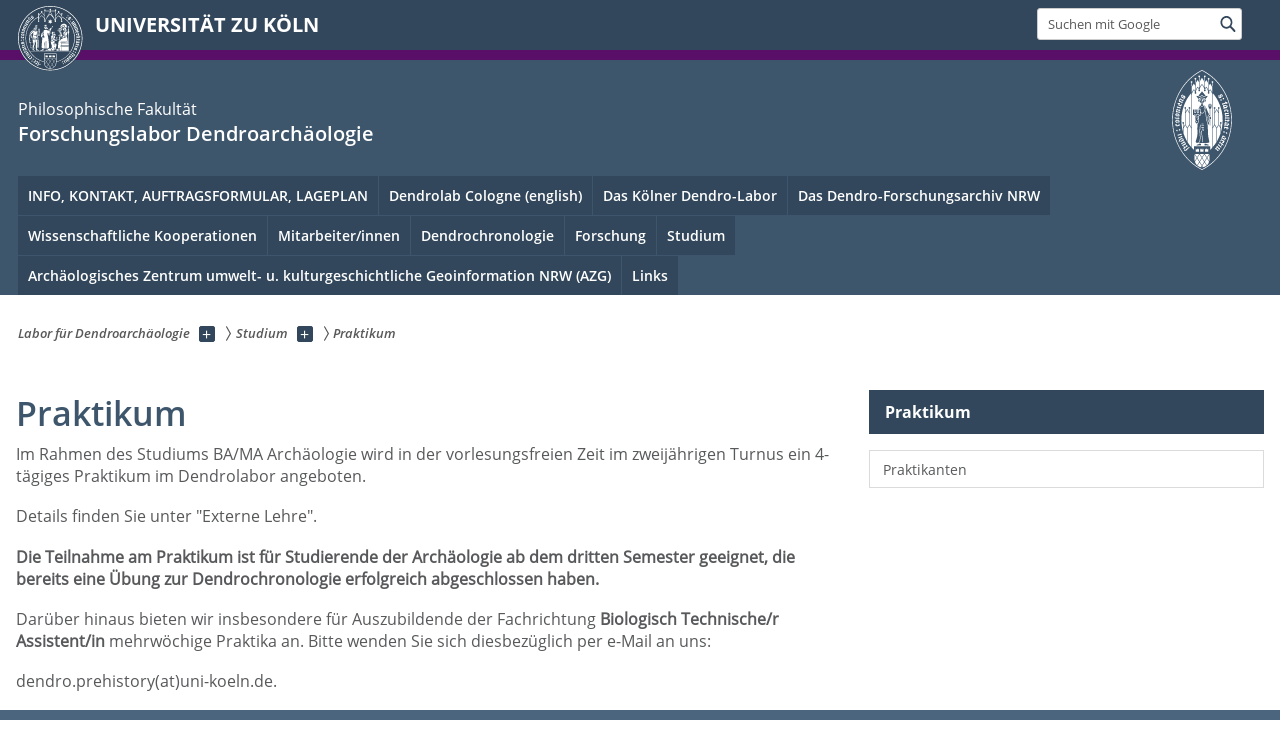

--- FILE ---
content_type: text/html; charset=utf-8
request_url: https://dendrolabor.phil-fak.uni-koeln.de/studium/praktikum
body_size: 7174
content:
<!DOCTYPE html>
<html class="no-js" xmlns="http://www.w3.org/1999/xhtml" lang="de-DE">
<head>

<meta charset="utf-8">
<!-- 
	This website is powered by TYPO3 - inspiring people to share!
	TYPO3 is a free open source Content Management Framework initially created by Kasper Skaarhoj and licensed under GNU/GPL.
	TYPO3 is copyright 1998-2026 of Kasper Skaarhoj. Extensions are copyright of their respective owners.
	Information and contribution at https://typo3.org/
-->



<title>Praktikum</title>
<meta name="generator" content="TYPO3 CMS">


<link rel="stylesheet" href="/typo3conf/ext/uzk2015/Resources/Public/Css/dist/style.min.css?1741883245" media="all">
<link rel="stylesheet" href="/typo3conf/ext/uzk2015/Resources/Public/Css/uzkerweiterungen.css?1741883245" media="all">
<link rel="stylesheet" href="/typo3conf/ext/uzk2015/Resources/Public/Css/griderweiterungen.css?1741883245" media="all">
<link rel="stylesheet" href="/typo3conf/ext/uzk2015/Resources/Public/Css/searchresult.css?1741883245" media="all">
<link rel="stylesheet" href="/typo3conf/ext/uzk2015/Resources/Public/Css/accordion.css?1741883245" media="all">
<link rel="stylesheet" href="/typo3conf/ext/powermail/Resources/Public/Css/Basic.css?1753196471" media="all">
<link rel="stylesheet" href="/typo3conf/ext/uzk2015/Resources/Public/Css/powermail.3.css?1741883245" media="all">
<link rel="stylesheet" href="/typo3conf/ext/uzk2015/Resources/Public/Css/ns_twitter.css?1741883245" media="all">
<link rel="stylesheet" href="fileadmin/sites/Webmaster/CSS/neues_design.css?1675456177" media="all">



<script src="/typo3conf/ext/uzk2015/Resources/Public/Js/FileSaver.min.js?1741883245"></script>
<script src="/typo3conf/ext/uzk2015/Resources/Public/Js/jsbiblio.js?1741883245"></script>
<script src="/typo3conf/ext/uzk2015/Resources/Public/Js/autocomplete.js?1741883245"></script>


<meta name="viewport" content="width=device-width, initial-scale=1">
    <script>
    var SB_GLOBAL_VARS = SB_GLOBAL_VARS || {};
    SB_GLOBAL_VARS.screenResolutions = [320,480,640,768,1024,1280,1440];
    SB_GLOBAL_VARS.themePath = '/typo3conf/ext/uzk2015/Resources/Public/';
    </script>
        <link rel="shortcut icon" href="/typo3conf/ext/uzk2015/Resources/Public/img/icons/favicons/uzk/favicon.ico">
    <link rel="apple-touch-icon" sizes="57x57" href="/typo3conf/ext/uzk2015/Resources/Public/img/icons/favicons/uzk/apple-touch-icon-57x57.png">
    <link rel="apple-touch-icon" sizes="114x114" href="/typo3conf/ext/uzk2015/Resources/Public/img/icons/favicons/uzk/apple-touch-icon-114x114.png">
    <link rel="apple-touch-icon" sizes="72x72" href="/typo3conf/ext/uzk2015/Resources/Public/img/icons/favicons/uzk/apple-touch-icon-72x72.png">
    <link rel="apple-touch-icon" sizes="144x144" href="/typo3conf/ext/uzk2015/Resources/Public/img/icons/favicons/uzk/apple-touch-icon-144x144.png">
    <link rel="apple-touch-icon" sizes="60x60" href="/typo3conf/ext/uzk2015/Resources/Public/img/icons/favicons/uzk/apple-touch-icon-60x60.png">
    <link rel="apple-touch-icon" sizes="120x120" href="/typo3conf/ext/uzk2015/Resources/Public/img/icons/favicons/uzk/apple-touch-icon-120x120.png">
    <link rel="apple-touch-icon" sizes="76x76" href="/typo3conf/ext/uzk2015/Resources/Public/img/icons/favicons/uzk/apple-touch-icon-76x76.png">
    <link rel="apple-touch-icon" sizes="152x152" href="/typo3conf/ext/uzk2015/Resources/Public/img/icons/favicons/uzk/apple-touch-icon-152x152.png">
    <link rel="icon" type="image/png" href="/typo3conf/ext/uzk2015/Resources/Public/img/icons/favicons/uzk/favicon-192x192.png" sizes="192x192">
    <link rel="icon" type="image/png" href="/typo3conf/ext/uzk2015/Resources/Public/img/icons/favicons/uzk/favicon-160x160.png" sizes="160x160">
    <link rel="icon" type="image/png" href="/typo3conf/ext/uzk2015/Resources/Public/img/icons/favicons/uzk/favicon-96x96.png" sizes="96x96">
    <link rel="icon" type="image/png" href="/typo3conf/ext/uzk2015/Resources/Public/img/icons/favicons/uzk/favicon-16x16.png" sizes="16x16">
    <link rel="icon" type="image/png" href="/typo3conf/ext/uzk2015/Resources/Public/img/icons/favicons/uzk/favicon-32x32.png" sizes="32x32"> 
    <noscript>
    <link rel="stylesheet" type="text/css" href="/typo3conf/ext/uzk2015/Resources/Public/Css/dist/icons.min.css">
    </noscript>    
    <script src="/typo3conf/ext/uzk2015/Resources/Public/Js/vendor/exclude/modernizr.min.js"></script>
      <link rel="preload" href="/typo3conf/ext/uzk2015/Resources/Public/img/icons/svg/departmentlogos/med2.svg" as="image">
      <link rel="preload" href="/typo3conf/ext/uzk2015/Resources/Public/img/icons/svg/departmentlogos/phil2.svg" as="image">

      <link rel="preload" href="/typo3conf/ext/uzk2015/Resources/Public/img/icons/svg/dist/svg-sprite.min.svg" as="image">
      <link rel="preload" href="/typo3conf/ext/uzk2015/Resources/Public/img/icons/svg/instagram.svg#instagram" as="image">
      <link rel="preload" href="/typo3conf/ext/uzk2015/Resources/Public/img/icons/svg/itunes.svg" as="image">
      <link rel="preload" href="/typo3conf/ext/uzk2015/Resources/Public/img/icons/svg/linkedin.svg" as="image">
      
<!-- Matomo -->
      <script>
      
      var _paq = window._paq || [];
      _paq.push(['disableCookies']);
      
      
      
      
      _paq.push(['trackPageView']);
      _paq.push(['enableLinkTracking']);
      (function() {
	var u="https://matomo.rrz.uni-koeln.de/";
	_paq.push(['setTrackerUrl', u+'matomo.php']);
	_paq.push(['setSiteId', '875']);
	var d=document, g=d.createElement('script'), s=d.getElementsByTagName('script')[0];
/*
	g.type='text/javascript'; 
*/
g.async=true; g.defer=true; g.src=u+'matomo.js'; s.parentNode.insertBefore(g,s);
      })();
      </script>
<!-- End Matomo Code -->


  


<script>hljs.initHighlightingOnLoad();</script>
</head>
<body class="uzk15__subsite default" id="p8605_0">
<noscript>Die Seiten der Universität zu Köln sind auf die Verwendung mit JavaScript optimiert. Um alle Funktionen nutzen zu können, aktivieren Sie bitte JavaScript in Ihrem Browser.</noscript><div class="uzk15__overlay uzk15__invisible"></div>
<header class="uzk15__mainheader uzk15__phil" ><a href="#contentstart" class="uzk15__jumpinvisible">zum Inhalt springen</a><div class="uzk15__headerwrapper"><!--- Desktop Sticky Header Template Start -->
			  <script id="uzk15__stickyheaderdesktoptemplate" type="text/template">
               <div class="uzk15__headerdesktop uzk15__desktop_sticky uzk15__displaynone">
                <div class="uzk15__mainwrapper">
                 <div class="uzk15__grid_100 uzk15__flexcontainer"><div class="uzk15_headerlogo"><a href="https://uni-koeln.de" title="UNIVERSITÄT ZU KÖLN" class="uzk15__iconlink"><h1>UNIVERSITÄT ZU KÖLN</h1></a></div><div class="uzk15_contentright"><a href="#" class="uzk15__backtomain">zum Seitenanfang</a>




<form action="https://www.uni-koeln.de/google-suche" role="search" class="uzk15__search uzk15__standardsearchform uzk15__webforms">
  <label for="headermainsearch" id="headermainsearchlabel">
    <span class="uzk15__invisible">
      Suchbegriff eingeben
    </span>
  </label>
  <input type="search" id="headermainsearch" name="q" value=""
	 placeholder='Suchen mit Google'
	 aria-labelledby="headermainsearchlabel">
  

   
  
  
  
  
  
  
  
  <button type="submit" class="button">     
    <span class="uzk15__invisible">Finden</span>
    <span class="uzk15__icon uzk15__icon-search">
      <svg>
        <use xmlns:xlink="http://www.w3.org/1999/xlink" xlink:href="/typo3conf/ext/uzk2015/Resources/Public/img/icons/svg/dist/svg-sprite.min.svg#lupe"></use>
      </svg>
    </span>
  </button>
</form>


  

</div></div>
                </div>
               </div>
			  </script>
	<!--- Desktop Sticky Header Template End --><!-- Mobile Templates Start --><script id="uzk15__headermobiletemplate" type="text/template">
	      <div class="uzk15__headermobile">
	        <div class="uzk15__mainwrapper"><div class="uzk15__grid_100 uzk15__flexcontainer"><h1><a href="https://uni-koeln.de" rel="start" title="UNIVERSITÄT ZU KÖLN">UNIVERSITÄT ZU KÖLN</a></h1>    <ul class="uzk15__menu">
      <li>
       <a href="#" class="uzk15__iconlink uzk15__mobilesearch-toggle">
        <span class="uzk15__icon uzk15__icon-lupe">
         <svg class="uzk15__svg-lupe">
          <use xlink:href="/typo3conf/ext/uzk2015/Resources/Public/img/icons/svg/dist/svg-sprite.min.svg#lupe"></use>
         </svg>
        </span>
        <span class="uzk15__invisible">Suchen mit Google</span>
       </a>
       <a href="#" class="uzk15__iconlink uzk15__invisible uzk15__mobilesearch-toggle" aria-haspopup="true">
        <span class="uzk15__icon uzk15__icon-schliessen">
         <svg class="uzk15__svg-schliessen">
          <use xlink:href="/typo3conf/ext/uzk2015/Resources/Public/img/icons/svg/dist/svg-sprite.min.svg#schliessen"></use>
         </svg>
        </span>
        <span class="uzk15__invisible">Suche schließen</span>
       </a>
      </li>
      <li>
       <a href="#" class="uzk15__iconlink uzk15__mobilenavigationbutton" aria-haspopup="true">
        <span class="uzk15__icon uzk15__icon-hamburger">
         <svg class="uzk15__svg-hamburger">
          <use xlink:href="/typo3conf/ext/uzk2015/Resources/Public/img/icons/svg/dist/svg-sprite.min.svg#hamburger"></use>
         </svg>
        </span>
        <span class="uzk15__invisible">Menü</span>
       </a>
      </li>
    </ul></div><div class="uzk15__invisible uzk15__grid_100 uzk15__mobilesearch-wrapper">




<form action="https://www.uni-koeln.de/google-suche" role="search" class="uzk15__search uzk15__standardsearchform uzk15__webforms">
  <label for="headermainsearch" id="headermainsearchlabel">
    <span class="uzk15__invisible">
      Suchbegriff eingeben
    </span>
  </label>
  <input type="search" id="headermainsearch" name="q" value=""
	 placeholder='Suchen mit Google'
	 aria-labelledby="headermainsearchlabel">
  

   
  
  
  
  
  
  
  
  <button type="submit" class="button">     
    <span class="uzk15__invisible">Finden</span>
    <span class="uzk15__icon uzk15__icon-search">
      <svg>
        <use xmlns:xlink="http://www.w3.org/1999/xlink" xlink:href="/typo3conf/ext/uzk2015/Resources/Public/img/icons/svg/dist/svg-sprite.min.svg#lupe"></use>
      </svg>
    </span>
  </button>
</form>
</div></div>
	      </div>
	    </script><script id="uzk15__mainnavigationmobiletemplate" type="text/template">
	    <div class="uzk15__mainnavigationmobile uzk15__pushedoutside">
	      <div class="uzk15__mainnavigationwrapper">
                <div class="uzk15__grid_100"><div class="uzk15__navigationtop"><div class="uzk15__breadcrumbs"><nav><h2 id="uzk15__mobilebreadcrumbslabel" class="uzk15__invisible">Sie sind hier:</h2><ul aria-describedby="uzk15__mobilebreadcrumbslabel"><li><a href="/" target="_top"><span>Labor für Dendroarchäologie</span>
					 <span class="uzk15__icon uzk15__icon-trenner_breadcrumb">
					  <svg class="uzk15__svg-trenner_breadcrumb">
                       <use xlink:href="/typo3conf/ext/uzk2015/Resources/Public/img/icons/svg/dist/svg-sprite.min.svg#trenner_breadcrumb"></use>
					  </svg>
					 </span></a></li><li><a href="/studium" target="_top"><span>Studium</span>
					 <span class="uzk15__icon uzk15__icon-trenner_breadcrumb">
					  <svg class="uzk15__svg-trenner_breadcrumb">
                       <use xlink:href="/typo3conf/ext/uzk2015/Resources/Public/img/icons/svg/dist/svg-sprite.min.svg#trenner_breadcrumb"></use>
					  </svg>
					 </span></a></li><li><a href="/studium/praktikum" target="_top"><span>Praktikum</span>
					 <span class="uzk15__icon uzk15__icon-trenner_breadcrumb">
					  <svg class="uzk15__svg-trenner_breadcrumb">
                       <use xlink:href="/typo3conf/ext/uzk2015/Resources/Public/img/icons/svg/dist/svg-sprite.min.svg#trenner_breadcrumb"></use>
					  </svg>
					 </span></a></li></ul></nav></div>      <a href="#" class="uzk15__iconlink uzk15__mobilenavigationbutton">
      <span class="uzk15__icon uzk15__icon-schliessen">
           <svg class="uzk15__svg-schliessen">
            <use xlink:href="/typo3conf/ext/uzk2015/Resources/Public/img/icons/svg/dist/svg-sprite.min.svg#schliessen"></use>
           </svg>
      </span>
      <span class="uzk15__invisible">Schließen</span>
      </a></div><div class="uzk15__currentpagetitle"><h1>Praktikum</h1></div><nav ><h2 class="uzk15__invisible">Hauptnavigation</h2><ul class="uzk15__mainnavigationlist"><li><a href="/studium/praktikum/praktikanten" target="_self">Praktikanten</a></li></ul></nav><div class="uzk15__subsitelanguageselect">

  

</div></div>
	      </div>
	    </div>
	  </script><!-- Mobile Templates End --><div class="uzk15__headerdesktop"><div class="uzk15__mainwrapper"><div class="uzk15__grid_100 uzk15__flexcontainer"><div class="uzk15_headerlogo_wrapper"><div class="uzk15_headerlogo"><a href="https://uni-koeln.de" target="_top" rel="start" title="UNIVERSITÄT ZU KÖLN" class="uzk15__iconlink"><span class="uzk15__icon uzk15__icon-uzk">
           <svg class="uzk15__svg-uzk">
            <use xlink:href="/typo3conf/ext/uzk2015/Resources/Public/img/icons/svg/dist/svg-sprite.min.svg#uzk"></use>
           </svg>
          </span>
        <h1>UNIVERSITÄT ZU KÖLN</h1></a></div></div><div class="uzk15_contentright">




<form action="https://www.uni-koeln.de/google-suche" role="search" class="uzk15__search uzk15__standardsearchform uzk15__webforms">
  <label for="headermainsearch" id="headermainsearchlabel">
    <span class="uzk15__invisible">
      Suchbegriff eingeben
    </span>
  </label>
  <input type="search" id="headermainsearch" name="q" value=""
	 placeholder='Suchen mit Google'
	 aria-labelledby="headermainsearchlabel">
  

   
  
  
  
  
  
  
  
  <button type="submit" class="button">     
    <span class="uzk15__invisible">Finden</span>
    <span class="uzk15__icon uzk15__icon-search">
      <svg>
        <use xmlns:xlink="http://www.w3.org/1999/xlink" xlink:href="/typo3conf/ext/uzk2015/Resources/Public/img/icons/svg/dist/svg-sprite.min.svg#lupe"></use>
      </svg>
    </span>
  </button>
</form>


  

</div></div></div></div><div class="uzk15__contentwrapper">
	    <div class="uzk15__mainwrapper">
	      <div class="uzk15__grid_100 uzk15__flexcontainer"><div class="uzk15__content"><h2><span class="uzk15__break uzk15__small uzk15__tinymobile"><a href="https://phil-fak.uni-koeln.de">Philosophische Fakultät</a></span><a href="/" target="_self">Forschungslabor Dendroarchäologie</a></h2>		<div class="uzk15__svgsignet">
		  <a href="https://phil-fak.uni-koeln.de" class="uzk15__iconlink">
		    <span class="uzk15__icon uzk15__icon-phil">
		      <svg class="uzk15__svg-phil">
		        <use xmlns:xlink="http://www.w3.org/1999/xlink" xlink:href="/typo3conf/ext/uzk2015/Resources/Public/img/icons/svg/departmentlogos/phil2.svg#phil"/>
		      </svg>
		    </span>
		  </a>
		</div></div><nav class="uzk15__mainnavigation"  id="mainnavigation"><h2 class="uzk15__invisible">Hauptnavigation. Hinweis: bitte verwenden Sie Tab um die Menüpunkte anzuspringen.</h2><ul class="uzk15__firstlevellinks" role="menubar"><li class="uzk15__topleveldirektlink"><a href="/info-kontakt-auftragsformular-lageplan" target="_self" role="menuitem" aria-haspopup="false" class="uzk15__overviewlink">INFO, KONTAKT, AUFTRAGSFORMULAR, LAGEPLAN</a></li><li class="uzk15__topleveldirektlink"><a href="/dendrolab-cologne-english" target="_self" role="menuitem" aria-haspopup="false" class="uzk15__overviewlink">Dendrolab Cologne (english)</a></li><li class="uzk15__toplevelflyout">
				  <a href="#" role="menuitem" aria-haspopup="true" >Das Kölner Dendro-Labor</a>
				  <div class="uzk15__flyoutwrapper uzk15__pushedout"><div class="uzk15__flyouttop"><a href="/das-koelner-dendro-labor" target="_self" class="uzk15__overviewlink">Zur Übersichtsseite&nbsp;Das Kölner Dendro-Labor</a>				  <a class="uzk15__iconlink uzk15__navigationtoggle" href="#" title="Menü schließen">
                <span class="uzk15__invisible">Menü schließen</span>
                   <span class="uzk15__icon uzk15__icon-schliessen">
                    <svg class="uzk15__svg-schliessen">
				     <use xlink:href="/typo3conf/ext/uzk2015/Resources/Public/img/icons/svg/dist/svg-sprite.min.svg#schliessen"/>
                    </svg>
                   </span>
                  </a>
				 </div><ul class="uzk15__section uzk15__pagelinks uzk15__links"><li><a href="/das-koelner-dendro-labor/profil" target="_self">Profil</a></li><li><a href="/das-koelner-dendro-labor/geschichte" target="_self">Geschichte</a><ul class="uzk15__subpagelinks"><li><a href="/das-koelner-dendro-labor/geschichte/schriftenverzeichnis-ernst-hollstein" target="_self">Schriftenverzeichnis Ernst Hollstein</a></li><li><a href="/das-koelner-dendro-labor/geschichte/schriftenverzeichnis-burghart-schmidt" target="_self">Schriftenverzeichnis Burghart Schmidt</a></li><li><a href="/das-koelner-dendro-labor/geschichte/schriftenverzeichnis-thomas-frank" target="_self">Schriftenverzeichnis Thomas Frank</a></li><li><a href="/das-koelner-dendro-labor/geschichte/schriftenverzeichnis-thorsten-westphal" target="_self">Schriftenverzeichnis Thorsten Westphal</a></li></ul></li><li><a href="/das-koelner-dendro-labor/standards-und-ausruestung-des-labors" target="_self">Standards und Ausrüstung des Labors</a></li><li><a href="/das-koelner-dendro-labor/gaeste-des-labors" target="_self">Gäste des Labors</a><ul class="uzk15__subpagelinks"><li><a href="/das-koelner-dendro-labor/gaeste-des-labors/2018" target="_self">2018</a></li><li><a href="/das-koelner-dendro-labor/gaeste-des-labors/2015" target="_self">2015</a></li><li><a href="/das-koelner-dendro-labor/gaeste-des-labors/2012" target="_self">2012</a></li><li><a href="/das-koelner-dendro-labor/gaeste-des-labors/2011" target="_self">2011</a></li><li><a href="/das-koelner-dendro-labor/gaeste-des-labors/2010" target="_self">2010</a></li><li><a href="/das-koelner-dendro-labor/gaeste-des-labors/2008-09" target="_self">2008/09</a></li></ul></li><li><a href="/das-koelner-dendro-labor/das-labor-im-spiegel-der-medien" target="_self">Das Labor im Spiegel der Medien</a><ul class="uzk15__subpagelinks"><li><a href="/das-koelner-dendro-labor/das-labor-im-spiegel-der-medien/2021" target="_self">2021</a></li><li><a href="/das-koelner-dendro-labor/das-labor-im-spiegel-der-medien/2020" target="_self">2020</a></li><li><a href="/das-koelner-dendro-labor/das-labor-im-spiegel-der-medien/2019" target="_self">2019</a></li><li><a href="/das-koelner-dendro-labor/das-labor-im-spiegel-der-medien/2017" target="_self">2017</a></li><li><a href="/das-koelner-dendro-labor/das-labor-im-spiegel-der-medien/2016" target="_self">2016</a></li><li><a href="/das-koelner-dendro-labor/das-labor-im-spiegel-der-medien/2015" target="_self">2015</a></li><li><a href="/das-koelner-dendro-labor/das-labor-im-spiegel-der-medien/2014" target="_self">2014</a></li><li><a href="/das-koelner-dendro-labor/das-labor-im-spiegel-der-medien/2013" target="_self">2013</a></li><li><a href="/das-koelner-dendro-labor/das-labor-im-spiegel-der-medien/2012" target="_self">2012</a></li><li><a href="/das-koelner-dendro-labor/das-labor-im-spiegel-der-medien/2010" target="_self">2010</a></li><li><a href="/das-koelner-dendro-labor/das-labor-im-spiegel-der-medien/1978" target="_self">1978</a></li></ul></li></ul></div>
				 </li><li class="uzk15__topleveldirektlink"><a href="/das-dendro-forschungsarchiv-nrw" target="_self" role="menuitem" aria-haspopup="false" class="uzk15__overviewlink">Das Dendro-Forschungsarchiv NRW</a></li><li class="uzk15__topleveldirektlink"><a href="/wissenschaftliche-kooperationen" target="_self" role="menuitem" aria-haspopup="false" class="uzk15__overviewlink">Wissenschaftliche Kooperationen</a></li><li class="uzk15__toplevelflyout">
				  <a href="#" role="menuitem" aria-haspopup="true" >Mitarbeiter/innen</a>
				  <div class="uzk15__flyoutwrapper uzk15__pushedout"><div class="uzk15__flyouttop"><a href="/mitarbeiter-innen" target="_self" class="uzk15__overviewlink">Zur Übersichtsseite&nbsp;Mitarbeiter/innen</a>				  <a class="uzk15__iconlink uzk15__navigationtoggle" href="#" title="Menü schließen">
                <span class="uzk15__invisible">Menü schließen</span>
                   <span class="uzk15__icon uzk15__icon-schliessen">
                    <svg class="uzk15__svg-schliessen">
				     <use xlink:href="/typo3conf/ext/uzk2015/Resources/Public/img/icons/svg/dist/svg-sprite.min.svg#schliessen"/>
                    </svg>
                   </span>
                  </a>
				 </div><ul class="uzk15__section uzk15__pagelinks uzk15__links"><li><a href="/mitarbeiter-innen/schriftenverzeichnis-ernst-hollstein" target="_self">Schriftenverzeichnis Ernst Hollstein</a></li><li><a href="/mitarbeiter-innen/schriftenverzeichnis-burghart-schmidt" target="_self">Schriftenverzeichnis Burghart Schmidt</a></li><li><a href="/mitarbeiter-innen/schriftenverzeichnis-thomas-frank" target="_self">Schriftenverzeichnis Thomas Frank</a></li><li><a href="/mitarbeiter-innen/schriftenverzeichnis-thorsten-westphal" target="_self">Schriftenverzeichnis Thorsten Westphal</a></li></ul></div>
				 </li><li class="uzk15__toplevelflyout">
				  <a href="#" role="menuitem" aria-haspopup="true" >Dendrochronologie</a>
				  <div class="uzk15__flyoutwrapper uzk15__pushedout"><div class="uzk15__flyouttop"><a href="/dendrochronologie/methode" target="_self"><!--Dendrochronologie--></a>				  <a class="uzk15__iconlink uzk15__navigationtoggle" href="#" title="Menü schließen">
                <span class="uzk15__invisible">Menü schließen</span>
                   <span class="uzk15__icon uzk15__icon-schliessen">
                    <svg class="uzk15__svg-schliessen">
				     <use xlink:href="/typo3conf/ext/uzk2015/Resources/Public/img/icons/svg/dist/svg-sprite.min.svg#schliessen"/>
                    </svg>
                   </span>
                  </a>
				 </div><ul class="uzk15__section uzk15__pagelinks uzk15__links"><li><a href="/dendrochronologie/methode" target="_self">Methode</a></li><li><a href="/dendrochronologie/jahrringkalender" target="_self">Jahrringkalender</a></li><li><a href="/dendrochronologie/anwendungsgebiete" target="_self">Anwendungsgebiete</a></li></ul></div>
				 </li><li class="uzk15__toplevelflyout">
				  <a href="#" role="menuitem" aria-haspopup="true" >Forschung</a>
				  <div class="uzk15__flyoutwrapper uzk15__pushedout"><div class="uzk15__flyouttop"><a href="/forschung/forschung" target="_self"><!--Forschung--></a>				  <a class="uzk15__iconlink uzk15__navigationtoggle" href="#" title="Menü schließen">
                <span class="uzk15__invisible">Menü schließen</span>
                   <span class="uzk15__icon uzk15__icon-schliessen">
                    <svg class="uzk15__svg-schliessen">
				     <use xlink:href="/typo3conf/ext/uzk2015/Resources/Public/img/icons/svg/dist/svg-sprite.min.svg#schliessen"/>
                    </svg>
                   </span>
                  </a>
				 </div><ul class="uzk15__section uzk15__pagelinks uzk15__links"><li><a href="/forschung/arbeitsbeispiele" target="_self">Arbeitsbeispiele</a></li><li><a href="/forschung/jahresuebersichten" target="_self">Jahresübersichten</a></li><li><a href="/forschung/projekte-aktuell" target="_self">Projekte, aktuell</a><ul class="uzk15__subpagelinks"><li><a href="/forschung/projekte-aktuell/revision-dendrochronologischer-belegdichten-in-der-koelner-bucht" target="_self">Revision dendrochronologischer Belegdichten in der Kölner Bucht</a></li><li><a href="/forschung/projekte-aktuell/aufbau-des-dendroarchaeologischen-forschungsarchivs-nrw-an-der-universitaet-zu-koeln" target="_self">Aufbau des dendroarchäologischen Forschungsarchivs NRW an der Universität zu Köln</a></li></ul></li><li><a href="/forschung/projekte-abgeschlossen" target="_self">Projekte, abgeschlossen</a></li><li><a href="/forschung/publikationen" target="_self">Publikationen</a></li></ul></div>
				 </li><li class="uzk15__toplevelflyout">
				  <a href="#" role="menuitem" aria-haspopup="true" >Studium</a>
				  <div class="uzk15__flyoutwrapper uzk15__pushedout"><div class="uzk15__flyouttop"><a href="/studium" target="_self" class="uzk15__overviewlink">Zur Übersichtsseite&nbsp;Studium</a>				  <a class="uzk15__iconlink uzk15__navigationtoggle" href="#" title="Menü schließen">
                <span class="uzk15__invisible">Menü schließen</span>
                   <span class="uzk15__icon uzk15__icon-schliessen">
                    <svg class="uzk15__svg-schliessen">
				     <use xlink:href="/typo3conf/ext/uzk2015/Resources/Public/img/icons/svg/dist/svg-sprite.min.svg#schliessen"/>
                    </svg>
                   </span>
                  </a>
				 </div><ul class="uzk15__section uzk15__pagelinks uzk15__links"><li><a href="/studium/praktikum" target="_self">Praktikum</a><ul class="uzk15__subpagelinks"><li><a href="/studium/praktikum/praktikanten" target="_self">Praktikanten</a></li></ul></li><li><a href="/studium/externe-lehre" target="_self">Externe Lehre</a><ul class="uzk15__subpagelinks"><li><a href="/studium/externe-lehre/2019" target="_self">2019</a></li><li><a href="/studium/externe-lehre/2018" target="_self">2018</a></li><li><a href="/studium/externe-lehre/2017" target="_self">2017</a></li><li><a href="/studium/externe-lehre/2015" target="_self">2015</a></li><li><a href="/studium/externe-lehre/2014" target="_self">2014</a></li><li><a href="/studium/externe-lehre/2010" target="_self">2010</a></li><li><a href="/studium/externe-lehre/2009" target="_self">2009</a></li></ul></li></ul></div>
				 </li><li class="uzk15__toplevelflyout">
				  <a href="#" role="menuitem" aria-haspopup="true" >Archäologisches Zentrum umwelt- u. kulturgeschichtliche Geoinformation NRW (AZG)</a>
				  <div class="uzk15__flyoutwrapper uzk15__pushedout"><div class="uzk15__flyouttop"><a href="/archaeologisches-zentrum-umwelt-u-kulturgeschichtliche-geoinformation-nrw-azg" target="_self" class="uzk15__overviewlink">Zur Übersichtsseite&nbsp;Archäologisches Zentrum umwelt- u. kulturgeschichtliche Geoinformation NRW (AZG)</a>				  <a class="uzk15__iconlink uzk15__navigationtoggle" href="#" title="Menü schließen">
                <span class="uzk15__invisible">Menü schließen</span>
                   <span class="uzk15__icon uzk15__icon-schliessen">
                    <svg class="uzk15__svg-schliessen">
				     <use xlink:href="/typo3conf/ext/uzk2015/Resources/Public/img/icons/svg/dist/svg-sprite.min.svg#schliessen"/>
                    </svg>
                   </span>
                  </a>
				 </div><ul class="uzk15__section uzk15__pagelinks uzk15__links"><li><a href="/archaeologisches-zentrum-umwelt-u-kulturgeschichtliche-geoinformation-nrw-azg/geschichte" target="_self">Geschichte</a></li><li><a href="/archaeologisches-zentrum-umwelt-u-kulturgeschichtliche-geoinformation-nrw-azg/literatur-downloads" target="_self">Literatur / Downloads</a></li></ul></div>
				 </li><li class="uzk15__topleveldirektlink"><a href="/links" target="_self" role="menuitem" aria-haspopup="false" class="uzk15__overviewlink">Links</a></li></ul><a href="#contentstart" class="uzk15__jumpinvisible">zum Inhalt springen</a><a href="#subnavigation" class="uzk15__jumpinvisible">zum Menü der Unterseiten springen</a></nav></div>
	    </div>
	  </div></div></header>
<div class="uzk15__contentwrapper">
  <div class="uzk15__mainwrapper">
    <div class="uzk15__aheadcontent" id="contentstart"><div class="uzk15__grid_100"><nav  class="uzk15__breadcrumbs uzk15__clearfix"><h2 id="uzk15__mainbreadcrumbslabel" class="uzk15__invisible">Sie sind hier:</h2><ul aria-describedby="uzk15__mainbreadcrumbslabel" class="uzk15__breadcrumbslist"><li><a href="/" target="_top" class="uzk15__link"><span>Labor für Dendroarchäologie</span></a>
	<a href="#navcount6528" class="uzk15__subnav" title="Unterseiten anzeigen" aria-haspopup="true" aria-expanded="false">
	<span class="uzk15__plus"></span>
	<span class="uzk15__invisible">Unterseiten anzeigen</span></a><ul class="uzk15__aditionallinks" id="navcount6528"><li><a href="/info-kontakt-auftragsformular-lageplan" target="_top">INFO, KONTAKT, AUFTRAGSFORMULAR, LAGEPLAN</a></li><li><a href="/dendrolab-cologne-english" target="_top">Dendrolab Cologne (english)</a></li><li><a href="/das-koelner-dendro-labor" target="_top">Das Kölner Dendro-Labor</a></li><li><a href="/das-dendro-forschungsarchiv-nrw" target="_top">Das Dendro-Forschungsarchiv NRW</a></li><li><a href="/wissenschaftliche-kooperationen" target="_top">Wissenschaftliche Kooperationen</a></li><li><a href="/mitarbeiter-innen" target="_top">Mitarbeiter/innen</a></li><li><a href="/dendrochronologie/methode" target="_top">Dendrochronologie</a></li><li><a href="/forschung/forschung" target="_top">Forschung</a></li><li><a href="/studium" target="_top">Studium</a></li><li><a href="/archaeologisches-zentrum-umwelt-u-kulturgeschichtliche-geoinformation-nrw-azg" target="_top">Archäologisches Zentrum umwelt- u. kulturgeschichtliche Geoinformation NRW (AZG)</a></li><li><a href="/links" target="_top">Links</a></li></ul></li><li><a href="/studium" target="_top" class="uzk15__link"><span>Studium</span></a>
	<a href="#navcount9197" class="uzk15__subnav" title="Unterseiten anzeigen" aria-haspopup="true" aria-expanded="false">
	<span class="uzk15__plus"></span>
	<span class="uzk15__invisible">Unterseiten anzeigen</span></a><ul class="uzk15__aditionallinks" id="navcount9197"><li><a href="/studium/praktikum" target="_top">Praktikum</a></li><li><a href="/studium/externe-lehre" target="_top">Externe Lehre</a></li></ul></li><li><a href="/studium/praktikum" target="_top" class="uzk15__link"><strong>Praktikum</strong></a><ul class="uzk15__aditionallinks" id="navcount8605"><li><a href="/studium/praktikum/praktikanten" target="_top">Praktikanten</a></li></ul></li></ul></nav></div></div>
    <main id="contentstart" class="uzk15__maincontent" >
	<!--  CONTENT ELEMENT, uid:33564/text [begin] -->
		<!-- frame_class:default--><!-- beginn des elementes --><div class="uzk15__editorblock default "><h1 id="c33564" class="uzk15__standard_h1 uzk15_header_">Praktikum</h1>
		<!--  Text: [begin] -->
			<p class="bodytext">Im Rahmen des Studiums BA/MA Archäologie wird in der vorlesungsfreien Zeit im zweijährigen Turnus ein 4-tägiges Praktikum im Dendrolabor angeboten.
</p>
<p class="bodytext">Details finden Sie unter "Externe Lehre".
</p>
<p class="bodytext"><b>Die Teilnahme am Praktikum ist für Studierende der Archäologie ab dem dritten Semester geeignet, die bereits eine Übung zur Dendrochronologie erfolgreich abgeschlossen haben.</b>
</p>
<p class="bodytext">Darüber hinaus bieten wir insbesondere für Auszubildende der Fachrichtung <b>Biologisch Technische/r Assistent/in</b> mehrwöchige Praktika an. Bitte wenden Sie sich diesbezüglich per e-Mail an&nbsp;uns: 
</p>
<p class="bodytext">dendro.prehistory(at)uni-koeln.de.</p>
		<!--  Text: [end] -->
			</div><!-- ende des elementes -->
	<!--  CONTENT ELEMENT, uid:33564/text [end] -->
		</main>
    <aside class="uzk15__contextinfo" ><div class="uzk15__grid_100"><h2 class="uzk15__contextboxhead"><a href="#contextbox" id="contextboxtrigger">Weitere Informationen</a></h2></div><div id="contextbox" class="uzk15__contextbox"><div class="uzk15__grid_100"><span class="uzk15__invisible">Menü der Unterseiten:</span><div class="uzk15__submenu"><nav class="test2" id="subnavigation"><h2>Praktikum</h2><ul role="menu"><li><a href="/studium/praktikum/praktikanten" target="_self">Praktikanten</a></li></ul></nav></div></div></div></aside>
    <div class="uzk15__seperator"></div>
  </div>
  <div class="uzk15__seperator"></div>
 <footer class="uzk15__mainfooter"><div class="uzk15__footersection1"><div class="uzk15__mainwrapper"><div class="uzk15__grid_100"><p class="uzk15__autordatum">Erstellt am:&nbsp;11. Februar 2011,&nbsp;zuletzt geändert am:&nbsp;13. Januar 2017</p></div></div></div><div class="uzk15__footersection2">
        <div class="uzk15__mainwrapper">
        <div class="uzk15__grid_100">
        <h2>Funktionen</h2>
        <ul class="uzk15__columnlist"><li><a href="https://webmaster.phil-fak.uni-koeln.de/webmaster">Webmaster-Team der Philosophischen Fakultät</a></li><li><a href="https://matomo.rrz.uni-koeln.de/index.php?module=CoreAdminHome&action=optOut&language=de">Tracking (de/)aktivieren</a></li><li><a href="https://itcc.uni-koeln.de/top/datenschutzhinweise-zu-webstatistiken">Datenschutzhinweise Webstatistiken</a></li></ul>
        </div>
        </div>
        </div><div class="uzk15__footersection3"><div class="uzk15__mainwrapper"><div class="uzk15__grid_100"><h2 class="uzk15__triggerhead"><a href="#footercolumnlist" id="footertrigger">Die Universität zu Köln</a></h2><div class="uzk15__columnlist uzk15__hidebox" id="footerbox"><nav class='uzk15__footercolumn'>
    <h3>Informationen für</h3>
    <ul>
        <li><a href="https://uni-koeln.de/studium" title="Studierende">Studierende</a></li>
        <li><a href="https://studienorientierung.uni-koeln.de" title="Studieninteressierte">Studieninteressierte</a></li>
        <li><a href="https://amc.uni-koeln.de/" title="Promotion">Promovierende</a></li>
        <li><a href="https://uni-koeln.de/forschung" title="Forschung">Forschende</a></li>
        <li><a href="https://international.uni-koeln.de/" title="International">Internationale Studierende</a></li>
        <li><a href="https://alumni.uni-koeln.de/" title="Alumni">Alumni</a></li>
        <li><a href="https://uni-koeln.de/foerdernde" title="Fördernde">Fördernde</a></li>
        <li><a href="https://kommunikation-marketing.uni-koeln.de/index_ger.html" title="Presse und Marketing">Presse und Marketing</a></li>
    </ul>
</nav>
<nav class='uzk15__footercolumn'>
    <h3>Fakultäten</h3>
    <ul>
        <li><a href="https://wiso.uni-koeln.de/de/"
                title="Wirtschafts- und Sozialwissenschaftliche Fakultät">Wirtschafts- und Sozialwissenschaftliche
                Fakultät</a></li>
        <li><a href="https://jura.uni-koeln.de/" title="Rechtswissenschaftliche Fakultät">Rechtswissenschaftliche
                Fakultät</a></li>
        <li><a href="https://medfak.uni-koeln.de/" title="Medizinische Fakultät">Medizinische Fakultät</a></li>
        <li><a href="https://phil-fak.uni-koeln.de/" title="Philosophische Fakultät">Philosophische Fakultät</a></li>
        <li><a href="https://mathnat.uni-koeln.de"
                title="Mathematisch-Naturwissenschaftliche Fakultät">Mathematisch-Naturwissenschaftliche Fakultät</a>
        </li>
        <li><a href="https://www.hf.uni-koeln.de/" title="Humanwissenschaftliche Fakultät">Humanwissenschaftliche
                Fakultät</a></li>
    </ul>
</nav>
<nav class='uzk15__footercolumn'>
    <h3>Schnellzugriff</h3>
    <ul>
        <li><a href="https://verwaltung.uni-koeln.de/" title="Verwaltung">Verwaltung</a></li>
        <li><a href="https://verwaltung.uni-koeln.de/studsek/content/"
                title="Studierendensekretariat">Studierendensekretariat</a></li>
        <li><a href="https://uni-koeln.de/kontakt" title="Kontakt">Kontakt</a></li>
        <li><a href="https://www.kstw.de/speiseplan" title="Mensa">Mensa</a></li>
        <li><a href="https://ub.uni-koeln.de/index.html" title="Bibliothek">Bibliothek</a></li>
        <li><a href="https://itcc.uni-koeln.de/" title="Regionales Rechenzentrum">Regionales Rechenzentrum</a></li>
        <li><a href="https://uni-koeln.de/studium/studierende/studienorganisation/termine"
                title="Terminkalender">Terminkalender</a></li>
        <li><a href="https://webmail.uni-koeln.de" title="Webmail">Webmail</a></li>
        <li><a href="https://uni-koeln.de/universitaet/anreise-lageplaene-kontakt"
                title="Anreise, Lagepläne, Kontakt">Anreise, Lagepläne, Kontakt</a></li>
    </ul>
</nav></div></div></div></div><div class="uzk15__footersection4"><div class="uzk15__mainwrapper"><div class="uzk15__grid_100"><h2 class="uzk15__smallerheadlines">Social-Media-Kanäle der Universität zu Köln</h2><div class="uzk15__socialmedia"><a href="https://www.facebook.com/pages/Universit%C3%A4t-zu-K%C3%B6ln/180703865199" target="_blank" rel="noreferrer">	<span class="uzk15__icon uzk15__icon-facebook">
	<svg class="uzk15__svg-facebook">
	<use xmlns:xlink="http://www.w3.org/1999/xlink" xlink:href="/typo3conf/ext/uzk2015/Resources/Public/img/icons/svg/dist/svg-sprite.min.svg#fb"></use>
	</svg>
	<span class="uzk15__invisible">Facebook</span>
	</span></a><a href="https://www.xing.com/pages/universitatzukoln" target="_blank" rel="noreferrer">	<span class="uzk15__icon uzk15__icon-xing">
	<svg class="uzk15__svg-xing">
	<use xmlns:xlink="http://www.w3.org/1999/xlink" xlink:href="/typo3conf/ext/uzk2015/Resources/Public/img/icons/svg/dist/svg-sprite.min.svg#xing"></use>
	</svg>
	</span>
	<span class="uzk15__invisible">Xing</span></a><a href="https://www.youtube.com/user/UniversitaetzuKoeln" target="_blank" rel="noreferrer">	<span class="uzk15__icon uzk15__icon-youtube">
	<svg class="uzk15__svg-youtube">
	<use xmlns:xlink="http://www.w3.org/1999/xlink" xlink:href="/typo3conf/ext/uzk2015/Resources/Public/img/icons/svg/dist/svg-sprite.min.svg#youtube"></use>
	</svg>
	</span>
	<span class="uzk15__invisible">Youtube</span></a><a href="https://www.linkedin.com/company/university-of-cologne?trk=biz-companies-cym">	<span class="uzk15__icon uzk15__icon-youtube">
	<svg class="uzk15__svg-youtube" viewBox="0 0 20 20" width="30" height="30">
	<use xmlns:xlink="http://www.w3.org/1999/xlink" xlink:href="/typo3conf/ext/uzk2015/Resources/Public/img/icons/svg/linkedin.svg#linkedin"></use>
	</svg>
	</span>
	<span class="uzk15__invisible">Linked in</span></a><a href="https://www.instagram.com/uni_koeln/">	<span class="uzk15__icon uzk15__icon-instagram">
	<svg class="uzk15__svg-youtube" viewBox="0 0 20 20" width="30" height="30">
	<use xmlns:xlink="http://www.w3.org/1999/xlink" xlink:href="/typo3conf/ext/uzk2015/Resources/Public/img/icons/svg/instagram.svg#instagram"></use>
	</svg>
	</span>
	<span class="uzk15__invisible">Instagram</span></a><a href="https://wisskomm.social/@unikoeln"><span class="uzk15__icon uzk15__icon-mastodon">
  <svg class="uzk15__svg-youtube" viewBox="0 0 20 20" width="30" height="30">
    <use xlink:href="/typo3conf/ext/uzk2015/Resources/Public/img/icons/svg/mastodon.svg#mastodon" />
  </svg>
</span></a></div><div class="uzk15__copyright"><nav class="uzk15__foot"><h2 class="uzk15__invisible">Serivce</h2><ul><li><a href="https://uni-koeln.de/datenschutz">Datenschutzerklärung</a></li><li><a href="https://uni-koeln.de/impressum/barrierefreiheit">Barrierefreiheitserklärung</a></li><li><a href="https://uni-koeln.de/sitemap">Sitemap</a></li><li><a href="https://uni-koeln.de/impressum">Impressum</a></li><li><a href="https://uni-koeln.de/kontakt">Kontakt</a></li></ul></nav><small>© Universität zu Köln</small></div><div class="uzk15__seperator"></div><div class="uzk15__accreditationlist">

      <dl>
            <dt>Vielfalt</dt>
            <dd>
                  <a href="https://vielfalt.uni-koeln.de/aktuelles/pressemitteilung-teq">
                        Total E-Quality Prädikat
                  </a>
                  <a
                        href="https://www.charta-der-vielfalt.de/ueber-uns/die-unterzeichner-innen/liste/zeige/universitaet-zu-koeln/">

                        Charta der Vielfalt
                  </a>
                  <a
                        href="https://vielfalt.uni-koeln.de/profil/strategie-steuerung/diversity-audit-vielfalt-gestalten">
                        Diversity Audit
                  </a>
            </dd>
      </dl>
      <dl>
            <dt>International</dt>
            <dd>
                  <a href="https://www.hrk.de/audit/infothek/auditierte-hochschulen/">
                        <abbr title="Hochschulrektorenkonferenz">HRK </abbr>-Audit Internationalisierung
                  </a>
                  <a href="https://www.hrk.de/weltoffene-hochschulen">
                        Weltoffene Hochschulen
                  </a>
            </dd>
      </dl>
      <dl>
            <dt>Akkreditierung</dt>
            <dd>
                  <a href="https://wiso.uni-koeln.de/de/studium/master/master-international-management-cems-mim">
                        <abbr title="Community of European Management Schools">CEMS</abbr>
                  </a>
                  <a href="https://wiso.uni-koeln.de/de/fakultaet/profil/akkreditierung">
                        <abbr title="European Quality Improvement System">EQUIS</abbr>
                  </a>
                  <a href="https://www.aqas.de/">
                        <abbr title="Agentur für Qualitätssicherung durch Akkreditierung von Studiengängen">AQAS</abbr>
                  </a>
                  <a href="https://uni-koeln.de/subportale/qualitaetsmanagement-lehre-studium/q3uzk/systemakkreditierung">
                        Systemakkreditierung
                  </a>
            </dd>
      </dl>
      <dl>
            <dt>Forschung</dt>
            <dd>
                  <a href="https://www.german-u15.de/">
                        <abbr title="15 große forschungsstarke Universitäten Deutschlands">German U15</abbr>
                  </a>
                  <a href="https://uni-koeln.de/karriere/wer-wir-sind/unsere-personalstrategie">
                        <abbr title="Human Resources">HR</abbr> Excellence in Research
                  </a>
            </dd>
      </dl>
      <dl>
            <dt>Weitere</dt>
            <dd>
                  <a
                        href="https://www.fairtrade-deutschland.de/service/presse/details/uni-koeln-ausgezeichnet-2713.html">
                        Fairtrade University
                  </a>
                  <a
                        href="https://verwaltung.uni-koeln.de/cfs/content/ueber_uns/unsere_netzwerke_und_partnerinnen/index_ger.html">
                        Familie in der Hochschule
                  </a>

            </dd>
      </dl>
</div>
</div></div></div></footer>
</div>

<script>const EXT_DIR = "/typo3conf/ext/uzk2015";</script>
    <script src="/typo3conf/ext/uzk2015/Resources/Public/Js/dist/script-min.rrzk.10.js"></script>
    <script src="/typo3conf/ext/uzk2015/Resources/Public/Js/uzkerweiterungen.js"></script>
    <script>
      var x = document.getElementsByClassName("uzk15__hidenoscript");
      var i;
      for (i = 0; i < x.length; i++) {
        x[i].style.visibility = "initial";
      }
    </script>

<script src="/typo3conf/ext/powermail/Resources/Public/JavaScript/Powermail/Form.min.js?1753196471" defer="defer"></script>


</body>
</html>